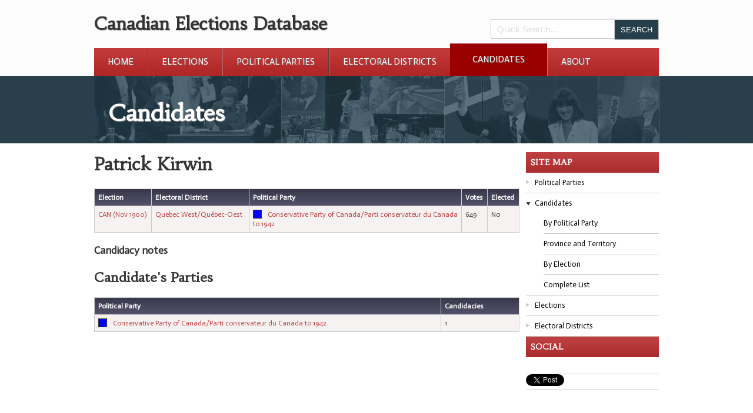

--- FILE ---
content_type: text/html; charset=UTF-8
request_url: http://canadianelectionsdatabase.ca/PHASE5/?p=0&type=person&ID=5198
body_size: 3214
content:
<!DOCTYPE html>
<!--[if lt IE 7]>      <html class="no-js lt-ie9 lt-ie8 lt-ie7"> <![endif]-->
<!--[if IE 7]>         <html class="no-js lt-ie9 lt-ie8"> <![endif]-->
<!--[if IE 8]>         <html class="no-js lt-ie9"> <![endif]-->
<!--[if gt IE 8]><!--> <html class="no-js"> <!--<![endif]-->
    
<head>
    <meta charset="utf-8">
    <meta http-equiv="X-UA-Compatible" content="IE=edge,chrome=1">
    <title>Candidates | Canadian Elections Database</title>    <meta name="description" content="Provides detailed information about a candidate">    <meta name="keywords" content="CED,person,candidate,patrick,kirwinelectionelectoral,districtpolitical,partyvoteselectedcan">    <meta name="viewport" content="width=device-width">
    <link href='http://fonts.googleapis.com/css?family=Habibi|Actor' rel='stylesheet' type='text/css'>
    <link rel="stylesheet" href="style/bootstrap.min.css">
    <link rel="stylesheet" href="style/style.css">
    <link rel="stylesheet" href="style/d3charts.css">
    <!--[if lt IE 7]>
    <script src="http://ie7-js.googlecode.com/svn/version/2.1(beta4)/IE7.js"></script>
    <![endif]-->
    <script src="javascript/modernizr.js"></script>
    <script src="javascript/polyfill/object.keys.js"></script>
    <script src='http://d3js.org/d3.v3.min.js' charset='utf-8'></script>
	
    <script>
        Modernizr.load({
            test: Modernizr.input.placeholder,
            nope: [
                    'placeholder_polyfill.min.css',
                    'placeholder_polyfill.jquery.min.combo.js'
                  ]
        });
        
        
    </script>
    <script src="//ajax.googleapis.com/ajax/libs/jquery/1.8.0/jquery.min.js"></script>
    <script>window.jQuery || document.write('<script src="javascript/jquery.js"><\/script>')</script>
    <script src='./javascript/textures.js' charset='utf-8'></script>
    <script src='./javascript/d3charts.js' charset='utf-8'></script>
</head>

<body class="page-0 type-person">
    <!--[if lt IE 7]>
        <p class="chromeframe">You are using an outdated browser. <a href="http://browsehappy.com/">Upgrade your browser today</a> or <a href="http://www.google.com/chromeframe/?redirect=true">install Google Chrome Frame</a> to better experience this site.</p>
    <![endif]-->
    
    <!-- header -->
    <header>
        <div id="header-wrapper">
            <div class="clearfix" id="top-logo">
                <h1>Canadian Elections Database</h1>
                <div class="clearfix search-form">
                    <form action="?p=0&type=&search" method="post">
                        <input class='text' type='text' name='search' placeholder='Quick Search...' />
                        <input type="hidden" name="confirm" value="1">
                        <input type="hidden" name="search_type" value="quick">
                        <input type='submit' class='button' value='Search' />
                    </form>
                </div>
            </div>
            
                
                    <nav class="main-navigation"><ul class="clearfix">
                    <li class="first-child">
                        <a href="./?p=home">Home</a>
                        
                    </li>
                
                    <li>
                        <a href="?p=0&type=election&sort=all">Elections</a>
                        <ul class="subnav deep_0">
                    <li>
                        <a href="./?p=0&type=election&sort=federal">Federal Elections</a>
                        
                    </li>
                
                    <li class="last-child">
                        <a href="./?p=0&type=election&sort=provincial">Province and Territory</a>
                        
                    </li>
                </ul>
                    </li>
                
                    <li>
                        <a href="?p=0&type=party&sort=all">Political Parties</a>
                        <ul class="subnav deep_0">
                    <li>
                        <a href="./?p=0&type=party&sort=province">Province and Territory</a>
                        
                    </li>
                
                    <li>
                        <a href="./?p=0&type=party&sort=election">By Election</a>
                        
                    </li>
                
                    <li class="last-child">
                        <a href="./?p=0&type=party&sort=all">Complete List</a>
                        
                    </li>
                </ul>
                    </li>
                
                    <li class="before">
                        <a href="?p=0&type=constituency&sort=all">Electoral Districts</a>
                        <ul class="subnav deep_0">
                    <li>
                        <a href="./?p=0&type=constituency&sort=province">Province and Territory</a>
                        
                    </li>
                
                    <li>
                        <a href="./?p=0&type=constituency&sort=party">By Party</a>
                        
                    </li>
                
                    <li class="last-child">
                        <a href="./?p=0&type=constituency&sort=all">Complete List</a>
                        
                    </li>
                </ul>
                    </li>
                
                    <li class="current">
                        <a href="?p=0&type=person&sort=all">Candidates</a>
                        <ul class="subnav deep_0">
                    <li>
                        <a href="./?p=0&type=person&sort=party">By Political Party</a>
                        
                    </li>
                
                    <li>
                        <a href="./?p=0&type=person&sort=province">Province and Territory</a>
                        
                    </li>
                
                    <li>
                        <a href="./?p=0&type=person&sort=election">By Election</a>
                        
                    </li>
                
                    <li class="last-child">
                        <a href="./?p=0&type=person&sort=all">Complete List</a>
                        
                    </li>
                </ul>
                    </li>
                
                    <li class="last-child">
                        <a href="./?p=about">About</a>
                        
                    </li>
                </ul></nav>                
            
        </div>
    </header>    <section id="masthead">
        <div class="inner-page-banner banner">
            <img src="./images/inside-banner.jpg" alt="parliament buildings" />
            <h1 class="text-shadow site-title">Candidates</h1>
        </div>
        
    </section>    
    <section id="content">
        
        <div id="middle-content" class="clearfix"><div id="page-articles"><?xml version="1.0"?>
<h1 xmlns:php="http://php.net/xsl">Patrick  Kirwin</h1><table xmlns:php="http://php.net/xsl" class="report_table grid"><tr><th>Election</th><th>Electoral District</th><th>Political Party</th><th>Votes</th><th>Elected</th></tr><tr><td><a href="&#10;                                ?p=0&amp;type=election&amp;ID=295">CAN (Nov 1900)</a></td><td><a href="&#10;                                ?p=0&amp;type=constituency&amp;ID=2854">Quebec West/Québec-Oest</a></td><td><div class="party_color" style="background: #0000FF;">.
            			</div><a href="&#10;                                ?p=0&amp;type=party&amp;ID=399">Conservative Party of Canada/Parti conservateur du Canada to 1942</a></td><td>649</td><td>No</td></tr></table><h3 xmlns:php="http://php.net/xsl">Candidacy notes</h3><h2 xmlns:php="http://php.net/xsl">Candidate's Parties</h2><table xmlns:php="http://php.net/xsl" class="report_table grid"><tr><th>Political Party</th><th>Candidacies</th></tr><tr><td><div class="party_color" style="background: #0000FF;">.
            			</div><a href="&#10;                                ?p=0&amp;type=party&amp;ID=399">Conservative Party of Canada/Parti conservateur du Canada to 1942</a></td><td>1</td></tr></table>
</div><div id='sidebar'><article class="clearfix side-widget site-explorer"><header><h2>Site Map</h2></header><ul>
                    <li class="">
                        <a href="./?p=party">Political Parties</a>
                        <ul class="datatype-search-list deep_0">
                    <li>
                        <a href="./?p=0&type=party&sort=province">Province and Territory</a>
                        
                    </li>
                
                    <li>
                        <a href="./?p=0&type=party&sort=election">By Election</a>
                        
                    </li>
                
                    <li class="last-child">
                        <a href="./?p=0&type=party&sort=all">Complete List</a>
                        
                    </li>
                </ul>
                    </li>
                
                    <li class="current-type">
                        <a href="./?p=candidates">Candidates</a>
                        <ul class="datatype-search-list deep_0">
                    <li>
                        <a href="./?p=0&type=person&sort=party">By Political Party</a>
                        
                    </li>
                
                    <li>
                        <a href="./?p=0&type=person&sort=province">Province and Territory</a>
                        
                    </li>
                
                    <li>
                        <a href="./?p=0&type=person&sort=election">By Election</a>
                        
                    </li>
                
                    <li class="last-child">
                        <a href="./?p=0&type=person&sort=all">Complete List</a>
                        
                    </li>
                </ul>
                    </li>
                
                    <li class="">
                        <a href="./?p=elections">Elections</a>
                        <ul class="datatype-search-list deep_0">
                    <li>
                        <a href="./?p=0&type=election&sort=federal">Federal Elections</a>
                        
                    </li>
                
                    <li class="last-child">
                        <a href="./?p=0&type=election&sort=provincial">Province and Territory</a>
                        
                    </li>
                </ul>
                    </li>
                
                    <li class="">
                        <a href="./?p=districts">Electoral Districts</a>
                        <ul class="datatype-search-list deep_0">
                    <li>
                        <a href="./?p=0&type=constituency&sort=province">Province and Territory</a>
                        
                    </li>
                
                    <li>
                        <a href="./?p=0&type=constituency&sort=party">By Party</a>
                        
                    </li>
                
                    <li class="last-child">
                        <a href="./?p=0&type=constituency&sort=all">Complete List</a>
                        
                    </li>
                </ul>
                    </li>
                </ul></article><!-- <aside class="side-widget contribute">
    <header>
    <h2>Contribute</h2>
    </header>
    <ul>
        <li>
            <a href="">
                Submit Corrections
            </a>
        </li>
    </ul>
</aside> -->

<aside class="side-widget contribute">
            <header>
        <h2>Social</h2>
    </header>
    <ul>
        <li>
            <div id="fb-root"></div>
            <script>(function(d, s, id) {
              var js, fjs = d.getElementsByTagName(s)[0];
              if (d.getElementById(id)) return;
              js = d.createElement(s); js.id = id;
              js.src = "//connect.facebook.net/en_US/sdk.js#xfbml=1&version=v2.0";
              fjs.parentNode.insertBefore(js, fjs);
            }(document, 'script', 'facebook-jssdk'));</script>
            
            <div 
                class="fb-like items" 
                data-href="http://canadianelectionsdatabase.ca/PHASE5/?p=0&type=person&ID=5198" 
                data-layout="button_count" 
                data-action="like" 
                data-show-faces="true" 
                data-share="true"></div>
        </li>
        <li>
            <a class="twitter-share-button items" href="https://twitter.com/share"
              data-related="twitterdev"
              data-size="small"
              data-count="horizontal"
              data-hashtags="CED"
              data-text=""
              data-url="http://canadianelectionsdatabase.ca/PHASE5/?p=0&type=person&ID=5198"
          >
            Tweet
            </a>
            <script>
            window.twttr=(function(d,s,id){var js,fjs=d.getElementsByTagName(s)[0],t=window.twttr||{};if(d.getElementById(id))return;js=d.createElement(s);js.id=id;js.src="https://platform.twitter.com/widgets.js";fjs.parentNode.insertBefore(js,fjs);t._e=[];t.ready=function(f){t._e.push(f);};return t;}(document,"script","twitter-wjs"));
            </script>
        </li>
        
    </ul>
</aside>



</div></div>        
    </section>
    <!--footer-->
    <footer class="clearfix">
        <div id="footer-wrapper" class="clearfix">
            <div id="site-map">
                <ul class='clearfix'>
                                            </ul>
            </div>
            <div id="sponsor">
                <ul>
                    <li><a href='http://ucalgary.ca/'><img src='./images/logo-university-of-calgary.png' /></a></li>
                     <li><a href='http://www.thecalgaryfoundation.org/'><img src='./images/footer-logo.png' /></a></li>
                    <li><a href='http://policyschool.ucalgary.ca'><img src='./images/spp-logo-revised-web.png' /></a></li>
                    <!--<li><a href='http://policyschool.ucalgary.ca'><img src='./images/sopp-logo.png' /></a></li>-->    
                </ul>
            </div>
        </div>
    </footer>
    
    
    <script src="javascript/hashchange.js"></script>
    <script src="javascript/hashsearch.js"></script>
    <script src="javascript/tree.js"></script>
    <script src="javascript/sidebar.js"></script>
    <script src="javascript/tabs.js"></script>
    
    
    <script src="javascript/banner.js"></script>
    <script src="javascript/obfuscate-email.js"></script>
    <script src="javascript/ced.js"></script>

    <!-- Google Analytics: change UA-XXXXX-X to be your site's ID. -->
    <script>
        /*var _gaq=[['_setAccount','UA-XXXXX-X'],['_trackPageview']];
        (function(d,t){var g=d.createElement(t),s=d.getElementsByTagName(t)[0];
        g.src=('https:'==location.protocol?'//ssl':'//www')+'.google-analytics.com/ga.js';
        s.parentNode.insertBefore(g,s)}(document,'script'));
        */
    </script>
</body>
</html>